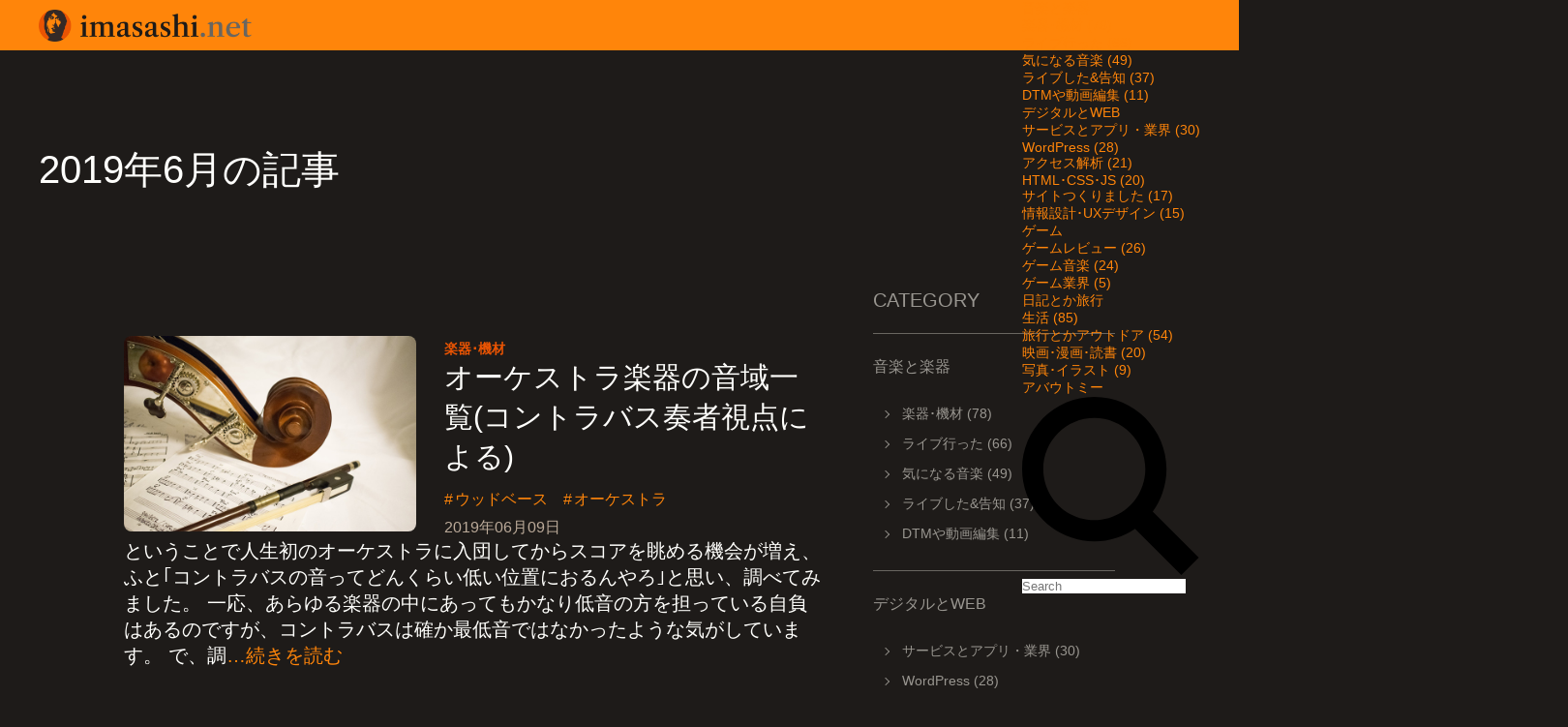

--- FILE ---
content_type: text/html; charset=UTF-8
request_url: https://imasashi.net/2019/06
body_size: 8988
content:
<!DOCTYPE html> 
<html xmlns="http://www.w3.org/1999/xhtml" dir="ltr" lang="ja" prefix="og: https://ogp.me/ns#">
<head>
<meta http-equiv="Content-Type" content="text/html; charset=UTF-8" />
<meta name="viewport" content="width=device-width,initial-scale=1.0,minimum-scale=1.0">

<!-- title, description -->

<meta name="description" content="2019年6月に投稿された記事一覧です。" />
<link rel="alternate" type="application/rss+xml" title="imasashi.net RSS Feed" href="https://imasashi.net/feed" />
<link rel="pingback" href="https://imasashi.net/blog/xmlrpc.php" />
<link rel="apple-touch-icon" href="https://imasashi.net/assets/img/icon-sp.png">
<meta name="theme-color" content="#FF850A">
	
<!-- wp_head -->
	<style>img:is([sizes="auto" i], [sizes^="auto," i]) { contain-intrinsic-size: 3000px 1500px }</style>
	
		<!-- All in One SEO 4.8.5 - aioseo.com -->
		<title>6月, 2019 | imasashi.net</title>
	<meta name="robots" content="noindex, max-image-preview:large" />
	<link rel="canonical" href="https://imasashi.net/2019/06" />
	<meta name="generator" content="All in One SEO (AIOSEO) 4.8.5" />
		<script type="application/ld+json" class="aioseo-schema">
			{"@context":"https:\/\/schema.org","@graph":[{"@type":"BreadcrumbList","@id":"https:\/\/imasashi.net\/2019\/06#breadcrumblist","itemListElement":[{"@type":"ListItem","@id":"https:\/\/imasashi.net#listItem","position":1,"name":"\u5bb6","item":"https:\/\/imasashi.net","nextItem":{"@type":"ListItem","@id":"https:\/\/imasashi.net\/2019#listItem","name":2019}},{"@type":"ListItem","@id":"https:\/\/imasashi.net\/2019#listItem","position":2,"name":2019,"item":"https:\/\/imasashi.net\/2019","nextItem":{"@type":"ListItem","@id":"https:\/\/imasashi.net\/2019\/06#listItem","name":"06"},"previousItem":{"@type":"ListItem","@id":"https:\/\/imasashi.net#listItem","name":"\u5bb6"}},{"@type":"ListItem","@id":"https:\/\/imasashi.net\/2019\/06#listItem","position":3,"name":"06","previousItem":{"@type":"ListItem","@id":"https:\/\/imasashi.net\/2019#listItem","name":2019}}]},{"@type":"CollectionPage","@id":"https:\/\/imasashi.net\/2019\/06#collectionpage","url":"https:\/\/imasashi.net\/2019\/06","name":"6\u6708, 2019 | imasashi.net","inLanguage":"ja","isPartOf":{"@id":"https:\/\/imasashi.net\/#website"},"breadcrumb":{"@id":"https:\/\/imasashi.net\/2019\/06#breadcrumblist"}},{"@type":"Person","@id":"https:\/\/imasashi.net\/#person","name":"imasashi"},{"@type":"WebSite","@id":"https:\/\/imasashi.net\/#website","url":"https:\/\/imasashi.net\/","name":"imasashi.net","description":"\u30b3\u30f3\u30c8\u30e9\u30d0\u30b9\u306b\u4ed8\u5c5e\u3059\u308b\u30b5\u30fc\u30d3\u30b9\u30c7\u30b6\u30a4\u30ca\u30fc\u3044\u307e\u3055\u3057\u306e\u30e9\u30a4\u30d5\u30ed\u30b0","inLanguage":"ja","publisher":{"@id":"https:\/\/imasashi.net\/#person"}}]}
		</script>
		<!-- All in One SEO -->

<script type="text/javascript">
/* <![CDATA[ */
window._wpemojiSettings = {"baseUrl":"https:\/\/s.w.org\/images\/core\/emoji\/16.0.1\/72x72\/","ext":".png","svgUrl":"https:\/\/s.w.org\/images\/core\/emoji\/16.0.1\/svg\/","svgExt":".svg","source":{"concatemoji":"https:\/\/imasashi.net\/blog\/wp-includes\/js\/wp-emoji-release.min.js?ver=6.8.3"}};
/*! This file is auto-generated */
!function(s,n){var o,i,e;function c(e){try{var t={supportTests:e,timestamp:(new Date).valueOf()};sessionStorage.setItem(o,JSON.stringify(t))}catch(e){}}function p(e,t,n){e.clearRect(0,0,e.canvas.width,e.canvas.height),e.fillText(t,0,0);var t=new Uint32Array(e.getImageData(0,0,e.canvas.width,e.canvas.height).data),a=(e.clearRect(0,0,e.canvas.width,e.canvas.height),e.fillText(n,0,0),new Uint32Array(e.getImageData(0,0,e.canvas.width,e.canvas.height).data));return t.every(function(e,t){return e===a[t]})}function u(e,t){e.clearRect(0,0,e.canvas.width,e.canvas.height),e.fillText(t,0,0);for(var n=e.getImageData(16,16,1,1),a=0;a<n.data.length;a++)if(0!==n.data[a])return!1;return!0}function f(e,t,n,a){switch(t){case"flag":return n(e,"\ud83c\udff3\ufe0f\u200d\u26a7\ufe0f","\ud83c\udff3\ufe0f\u200b\u26a7\ufe0f")?!1:!n(e,"\ud83c\udde8\ud83c\uddf6","\ud83c\udde8\u200b\ud83c\uddf6")&&!n(e,"\ud83c\udff4\udb40\udc67\udb40\udc62\udb40\udc65\udb40\udc6e\udb40\udc67\udb40\udc7f","\ud83c\udff4\u200b\udb40\udc67\u200b\udb40\udc62\u200b\udb40\udc65\u200b\udb40\udc6e\u200b\udb40\udc67\u200b\udb40\udc7f");case"emoji":return!a(e,"\ud83e\udedf")}return!1}function g(e,t,n,a){var r="undefined"!=typeof WorkerGlobalScope&&self instanceof WorkerGlobalScope?new OffscreenCanvas(300,150):s.createElement("canvas"),o=r.getContext("2d",{willReadFrequently:!0}),i=(o.textBaseline="top",o.font="600 32px Arial",{});return e.forEach(function(e){i[e]=t(o,e,n,a)}),i}function t(e){var t=s.createElement("script");t.src=e,t.defer=!0,s.head.appendChild(t)}"undefined"!=typeof Promise&&(o="wpEmojiSettingsSupports",i=["flag","emoji"],n.supports={everything:!0,everythingExceptFlag:!0},e=new Promise(function(e){s.addEventListener("DOMContentLoaded",e,{once:!0})}),new Promise(function(t){var n=function(){try{var e=JSON.parse(sessionStorage.getItem(o));if("object"==typeof e&&"number"==typeof e.timestamp&&(new Date).valueOf()<e.timestamp+604800&&"object"==typeof e.supportTests)return e.supportTests}catch(e){}return null}();if(!n){if("undefined"!=typeof Worker&&"undefined"!=typeof OffscreenCanvas&&"undefined"!=typeof URL&&URL.createObjectURL&&"undefined"!=typeof Blob)try{var e="postMessage("+g.toString()+"("+[JSON.stringify(i),f.toString(),p.toString(),u.toString()].join(",")+"));",a=new Blob([e],{type:"text/javascript"}),r=new Worker(URL.createObjectURL(a),{name:"wpTestEmojiSupports"});return void(r.onmessage=function(e){c(n=e.data),r.terminate(),t(n)})}catch(e){}c(n=g(i,f,p,u))}t(n)}).then(function(e){for(var t in e)n.supports[t]=e[t],n.supports.everything=n.supports.everything&&n.supports[t],"flag"!==t&&(n.supports.everythingExceptFlag=n.supports.everythingExceptFlag&&n.supports[t]);n.supports.everythingExceptFlag=n.supports.everythingExceptFlag&&!n.supports.flag,n.DOMReady=!1,n.readyCallback=function(){n.DOMReady=!0}}).then(function(){return e}).then(function(){var e;n.supports.everything||(n.readyCallback(),(e=n.source||{}).concatemoji?t(e.concatemoji):e.wpemoji&&e.twemoji&&(t(e.twemoji),t(e.wpemoji)))}))}((window,document),window._wpemojiSettings);
/* ]]> */
</script>
<style id='wp-emoji-styles-inline-css' type='text/css'>

	img.wp-smiley, img.emoji {
		display: inline !important;
		border: none !important;
		box-shadow: none !important;
		height: 1em !important;
		width: 1em !important;
		margin: 0 0.07em !important;
		vertical-align: -0.1em !important;
		background: none !important;
		padding: 0 !important;
	}
</style>
<link rel='stylesheet' id='wp-block-library-css' href='https://imasashi.net/blog/wp-includes/css/dist/block-library/style.min.css?ver=6.8.3' type='text/css' media='all' />
<style id='classic-theme-styles-inline-css' type='text/css'>
/*! This file is auto-generated */
.wp-block-button__link{color:#fff;background-color:#32373c;border-radius:9999px;box-shadow:none;text-decoration:none;padding:calc(.667em + 2px) calc(1.333em + 2px);font-size:1.125em}.wp-block-file__button{background:#32373c;color:#fff;text-decoration:none}
</style>
<style id='global-styles-inline-css' type='text/css'>
:root{--wp--preset--aspect-ratio--square: 1;--wp--preset--aspect-ratio--4-3: 4/3;--wp--preset--aspect-ratio--3-4: 3/4;--wp--preset--aspect-ratio--3-2: 3/2;--wp--preset--aspect-ratio--2-3: 2/3;--wp--preset--aspect-ratio--16-9: 16/9;--wp--preset--aspect-ratio--9-16: 9/16;--wp--preset--color--black: #000000;--wp--preset--color--cyan-bluish-gray: #abb8c3;--wp--preset--color--white: #ffffff;--wp--preset--color--pale-pink: #f78da7;--wp--preset--color--vivid-red: #cf2e2e;--wp--preset--color--luminous-vivid-orange: #ff6900;--wp--preset--color--luminous-vivid-amber: #fcb900;--wp--preset--color--light-green-cyan: #7bdcb5;--wp--preset--color--vivid-green-cyan: #00d084;--wp--preset--color--pale-cyan-blue: #8ed1fc;--wp--preset--color--vivid-cyan-blue: #0693e3;--wp--preset--color--vivid-purple: #9b51e0;--wp--preset--gradient--vivid-cyan-blue-to-vivid-purple: linear-gradient(135deg,rgba(6,147,227,1) 0%,rgb(155,81,224) 100%);--wp--preset--gradient--light-green-cyan-to-vivid-green-cyan: linear-gradient(135deg,rgb(122,220,180) 0%,rgb(0,208,130) 100%);--wp--preset--gradient--luminous-vivid-amber-to-luminous-vivid-orange: linear-gradient(135deg,rgba(252,185,0,1) 0%,rgba(255,105,0,1) 100%);--wp--preset--gradient--luminous-vivid-orange-to-vivid-red: linear-gradient(135deg,rgba(255,105,0,1) 0%,rgb(207,46,46) 100%);--wp--preset--gradient--very-light-gray-to-cyan-bluish-gray: linear-gradient(135deg,rgb(238,238,238) 0%,rgb(169,184,195) 100%);--wp--preset--gradient--cool-to-warm-spectrum: linear-gradient(135deg,rgb(74,234,220) 0%,rgb(151,120,209) 20%,rgb(207,42,186) 40%,rgb(238,44,130) 60%,rgb(251,105,98) 80%,rgb(254,248,76) 100%);--wp--preset--gradient--blush-light-purple: linear-gradient(135deg,rgb(255,206,236) 0%,rgb(152,150,240) 100%);--wp--preset--gradient--blush-bordeaux: linear-gradient(135deg,rgb(254,205,165) 0%,rgb(254,45,45) 50%,rgb(107,0,62) 100%);--wp--preset--gradient--luminous-dusk: linear-gradient(135deg,rgb(255,203,112) 0%,rgb(199,81,192) 50%,rgb(65,88,208) 100%);--wp--preset--gradient--pale-ocean: linear-gradient(135deg,rgb(255,245,203) 0%,rgb(182,227,212) 50%,rgb(51,167,181) 100%);--wp--preset--gradient--electric-grass: linear-gradient(135deg,rgb(202,248,128) 0%,rgb(113,206,126) 100%);--wp--preset--gradient--midnight: linear-gradient(135deg,rgb(2,3,129) 0%,rgb(40,116,252) 100%);--wp--preset--font-size--small: 13px;--wp--preset--font-size--medium: 20px;--wp--preset--font-size--large: 36px;--wp--preset--font-size--x-large: 42px;--wp--preset--spacing--20: 0.44rem;--wp--preset--spacing--30: 0.67rem;--wp--preset--spacing--40: 1rem;--wp--preset--spacing--50: 1.5rem;--wp--preset--spacing--60: 2.25rem;--wp--preset--spacing--70: 3.38rem;--wp--preset--spacing--80: 5.06rem;--wp--preset--shadow--natural: 6px 6px 9px rgba(0, 0, 0, 0.2);--wp--preset--shadow--deep: 12px 12px 50px rgba(0, 0, 0, 0.4);--wp--preset--shadow--sharp: 6px 6px 0px rgba(0, 0, 0, 0.2);--wp--preset--shadow--outlined: 6px 6px 0px -3px rgba(255, 255, 255, 1), 6px 6px rgba(0, 0, 0, 1);--wp--preset--shadow--crisp: 6px 6px 0px rgba(0, 0, 0, 1);}:where(.is-layout-flex){gap: 0.5em;}:where(.is-layout-grid){gap: 0.5em;}body .is-layout-flex{display: flex;}.is-layout-flex{flex-wrap: wrap;align-items: center;}.is-layout-flex > :is(*, div){margin: 0;}body .is-layout-grid{display: grid;}.is-layout-grid > :is(*, div){margin: 0;}:where(.wp-block-columns.is-layout-flex){gap: 2em;}:where(.wp-block-columns.is-layout-grid){gap: 2em;}:where(.wp-block-post-template.is-layout-flex){gap: 1.25em;}:where(.wp-block-post-template.is-layout-grid){gap: 1.25em;}.has-black-color{color: var(--wp--preset--color--black) !important;}.has-cyan-bluish-gray-color{color: var(--wp--preset--color--cyan-bluish-gray) !important;}.has-white-color{color: var(--wp--preset--color--white) !important;}.has-pale-pink-color{color: var(--wp--preset--color--pale-pink) !important;}.has-vivid-red-color{color: var(--wp--preset--color--vivid-red) !important;}.has-luminous-vivid-orange-color{color: var(--wp--preset--color--luminous-vivid-orange) !important;}.has-luminous-vivid-amber-color{color: var(--wp--preset--color--luminous-vivid-amber) !important;}.has-light-green-cyan-color{color: var(--wp--preset--color--light-green-cyan) !important;}.has-vivid-green-cyan-color{color: var(--wp--preset--color--vivid-green-cyan) !important;}.has-pale-cyan-blue-color{color: var(--wp--preset--color--pale-cyan-blue) !important;}.has-vivid-cyan-blue-color{color: var(--wp--preset--color--vivid-cyan-blue) !important;}.has-vivid-purple-color{color: var(--wp--preset--color--vivid-purple) !important;}.has-black-background-color{background-color: var(--wp--preset--color--black) !important;}.has-cyan-bluish-gray-background-color{background-color: var(--wp--preset--color--cyan-bluish-gray) !important;}.has-white-background-color{background-color: var(--wp--preset--color--white) !important;}.has-pale-pink-background-color{background-color: var(--wp--preset--color--pale-pink) !important;}.has-vivid-red-background-color{background-color: var(--wp--preset--color--vivid-red) !important;}.has-luminous-vivid-orange-background-color{background-color: var(--wp--preset--color--luminous-vivid-orange) !important;}.has-luminous-vivid-amber-background-color{background-color: var(--wp--preset--color--luminous-vivid-amber) !important;}.has-light-green-cyan-background-color{background-color: var(--wp--preset--color--light-green-cyan) !important;}.has-vivid-green-cyan-background-color{background-color: var(--wp--preset--color--vivid-green-cyan) !important;}.has-pale-cyan-blue-background-color{background-color: var(--wp--preset--color--pale-cyan-blue) !important;}.has-vivid-cyan-blue-background-color{background-color: var(--wp--preset--color--vivid-cyan-blue) !important;}.has-vivid-purple-background-color{background-color: var(--wp--preset--color--vivid-purple) !important;}.has-black-border-color{border-color: var(--wp--preset--color--black) !important;}.has-cyan-bluish-gray-border-color{border-color: var(--wp--preset--color--cyan-bluish-gray) !important;}.has-white-border-color{border-color: var(--wp--preset--color--white) !important;}.has-pale-pink-border-color{border-color: var(--wp--preset--color--pale-pink) !important;}.has-vivid-red-border-color{border-color: var(--wp--preset--color--vivid-red) !important;}.has-luminous-vivid-orange-border-color{border-color: var(--wp--preset--color--luminous-vivid-orange) !important;}.has-luminous-vivid-amber-border-color{border-color: var(--wp--preset--color--luminous-vivid-amber) !important;}.has-light-green-cyan-border-color{border-color: var(--wp--preset--color--light-green-cyan) !important;}.has-vivid-green-cyan-border-color{border-color: var(--wp--preset--color--vivid-green-cyan) !important;}.has-pale-cyan-blue-border-color{border-color: var(--wp--preset--color--pale-cyan-blue) !important;}.has-vivid-cyan-blue-border-color{border-color: var(--wp--preset--color--vivid-cyan-blue) !important;}.has-vivid-purple-border-color{border-color: var(--wp--preset--color--vivid-purple) !important;}.has-vivid-cyan-blue-to-vivid-purple-gradient-background{background: var(--wp--preset--gradient--vivid-cyan-blue-to-vivid-purple) !important;}.has-light-green-cyan-to-vivid-green-cyan-gradient-background{background: var(--wp--preset--gradient--light-green-cyan-to-vivid-green-cyan) !important;}.has-luminous-vivid-amber-to-luminous-vivid-orange-gradient-background{background: var(--wp--preset--gradient--luminous-vivid-amber-to-luminous-vivid-orange) !important;}.has-luminous-vivid-orange-to-vivid-red-gradient-background{background: var(--wp--preset--gradient--luminous-vivid-orange-to-vivid-red) !important;}.has-very-light-gray-to-cyan-bluish-gray-gradient-background{background: var(--wp--preset--gradient--very-light-gray-to-cyan-bluish-gray) !important;}.has-cool-to-warm-spectrum-gradient-background{background: var(--wp--preset--gradient--cool-to-warm-spectrum) !important;}.has-blush-light-purple-gradient-background{background: var(--wp--preset--gradient--blush-light-purple) !important;}.has-blush-bordeaux-gradient-background{background: var(--wp--preset--gradient--blush-bordeaux) !important;}.has-luminous-dusk-gradient-background{background: var(--wp--preset--gradient--luminous-dusk) !important;}.has-pale-ocean-gradient-background{background: var(--wp--preset--gradient--pale-ocean) !important;}.has-electric-grass-gradient-background{background: var(--wp--preset--gradient--electric-grass) !important;}.has-midnight-gradient-background{background: var(--wp--preset--gradient--midnight) !important;}.has-small-font-size{font-size: var(--wp--preset--font-size--small) !important;}.has-medium-font-size{font-size: var(--wp--preset--font-size--medium) !important;}.has-large-font-size{font-size: var(--wp--preset--font-size--large) !important;}.has-x-large-font-size{font-size: var(--wp--preset--font-size--x-large) !important;}
:where(.wp-block-post-template.is-layout-flex){gap: 1.25em;}:where(.wp-block-post-template.is-layout-grid){gap: 1.25em;}
:where(.wp-block-columns.is-layout-flex){gap: 2em;}:where(.wp-block-columns.is-layout-grid){gap: 2em;}
:root :where(.wp-block-pullquote){font-size: 1.5em;line-height: 1.6;}
</style>
<link rel="https://api.w.org/" href="https://imasashi.net/wp-json/" /><link rel="EditURI" type="application/rsd+xml" title="RSD" href="https://imasashi.net/blog/xmlrpc.php?rsd" />
<meta name="generator" content="WordPress 6.8.3" />

<!-- css, javascript -->
<link rel="stylesheet" href="https://imasashi.net/blog/wp-content/themes/imasashi/imasashi/style.css">
<script src="https://ajax.googleapis.com/ajax/libs/jquery/3.4.1/jquery.min.js"></script>
<script src="/assets/js/slidefix.js"></script>
	
<!-- GA4 (gtag.js) - 20220731 -->
<script async src="https://www.googletagmanager.com/gtag/js?id=G-VQEB5GFFFV"></script>
<script>
  window.dataLayer = window.dataLayer || [];
  function gtag(){dataLayer.push(arguments);}
  gtag('js', new Date());

  gtag('config', 'G-VQEB5GFFFV');
</script>	
	
</head>

<body id="archive">
	

<input type="checkbox" id="menu-toggle" style="display:none;">

<header id="global-header">
<h1><a class="blogtitle" href="https://imasashi.net/">imasashi.net | コントラバスに付属するサービスデザイナーいまさしのライフログ</a></h1>
<div id="menu-button"><label for="menu-toggle"><svg xmlns="http://www.w3.org/2000/svg" viewBox="0 0 24 24"><path d="M23.809 21.646l-6.205-6.205c1.167-1.605 1.857-3.579 1.857-5.711 0-5.365-4.365-9.73-9.731-9.73-5.365 0-9.73 4.365-9.73 9.73 0 5.366 4.365 9.73 9.73 9.73 2.034 0 3.923-.627 5.487-1.698l6.238 6.238 2.354-2.354zm-20.955-11.916c0-3.792 3.085-6.877 6.877-6.877s6.877 3.085 6.877 6.877-3.085 6.877-6.877 6.877c-3.793 0-6.877-3.085-6.877-6.877z"/></svg></label></div>
<nav id="gnavi">
<ul>
<li class="current"><a href="/category/ongaku" title="blog一覧"><span>音楽と楽器</span></a>
<ul>
	<li class="cat-item cat-item-7"><a href="https://imasashi.net/category/ongaku/gears">楽器･機材 (78)</a></li>
	<li class="cat-item cat-item-278"><a href="https://imasashi.net/category/ongaku/golive">ライブ行った (66)</a></li>
	<li class="cat-item cat-item-5"><a href="https://imasashi.net/category/ongaku/favorite">気になる音楽 (49)</a></li>
	<li class="cat-item cat-item-279"><a href="https://imasashi.net/category/ongaku/mylive">ライブした&amp;告知 (37)</a></li>
	<li class="cat-item cat-item-280"><a href="https://imasashi.net/category/ongaku/dtm-ongaku">DTMや動画編集 (11)</a></li>
</ul>
</li>
<li><a href="/category/web" title="webとかデジタル"><span>デジタルとWEB</span></a>
<ul>
	<li class="cat-item cat-item-276"><a href="https://imasashi.net/category/web/service">サービスとアプリ・業界 (30)</a></li>
	<li class="cat-item cat-item-94"><a href="https://imasashi.net/category/web/wordpress">WordPress (28)</a></li>
	<li class="cat-item cat-item-130"><a href="https://imasashi.net/category/web/analysis">アクセス解析 (21)</a></li>
	<li class="cat-item cat-item-259"><a href="https://imasashi.net/category/web/coding">HTML･CSS･JS (20)</a></li>
	<li class="cat-item cat-item-79"><a href="https://imasashi.net/category/web/website">サイトつくりました (17)</a></li>
	<li class="cat-item cat-item-275"><a href="https://imasashi.net/category/web/ia-web">情報設計･UXデザイン (15)</a></li>
</ul>
</li>
<li><a href="/category/game" title="ゲーム"><span>ゲーム</span></a>
<ul>
	<li class="cat-item cat-item-97"><a href="https://imasashi.net/category/game/reviews">ゲームレビュー (26)</a></li>
	<li class="cat-item cat-item-273"><a href="https://imasashi.net/category/game/vgm">ゲーム音楽 (24)</a></li>
	<li class="cat-item cat-item-274"><a href="https://imasashi.net/category/game/game-market">ゲーム業界 (5)</a></li>
</ul>
</li>
<li><a href="/category/life" title="日記とか旅行"><span>日記とか旅行</span></a>
<ul>
	<li class="cat-item cat-item-11"><a href="https://imasashi.net/category/life/diary">生活 (85)</a></li>
	<li class="cat-item cat-item-271"><a href="https://imasashi.net/category/life/travel">旅行とかアウトドア (54)</a></li>
	<li class="cat-item cat-item-148"><a href="https://imasashi.net/category/life/movie-books">映画･漫画･読書 (20)</a></li>
	<li class="cat-item cat-item-78"><a href="https://imasashi.net/category/life/photo-rakugaki">写真･イラスト (9)</a></li>
</ul>
</li>
<li><a href="/about" title="about"><span>アバウトミー</span></a>
</li>
<li class="search"><span><svg xmlns="http://www.w3.org/2000/svg" viewBox="0 0 24 24"><path d="M23.809 21.646l-6.205-6.205c1.167-1.605 1.857-3.579 1.857-5.711 0-5.365-4.365-9.73-9.731-9.73-5.365 0-9.73 4.365-9.73 9.73 0 5.366 4.365 9.73 9.73 9.73 2.034 0 3.923-.627 5.487-1.698l6.238 6.238 2.354-2.354zm-20.955-11.916c0-3.792 3.085-6.877 6.877-6.877s6.877 3.085 6.877 6.877-3.085 6.877-6.877 6.877c-3.793 0-6.877-3.085-6.877-6.877z"/></svg></span>
			<form method="get" id="searchform" action="https://imasashi.net/">
				<input type="search" value="" name="s" id="s" placeholder="Search" />
			</form>		
</li>
</ul>
</nav>
</header>
<header id="local-header">
			<h1>2019年6月の記事</h1>
	</header>

<div id="contents">
	<div id="main-col" class="article-list narrow">

			<article class="post-9830 post type-post status-publish format-standard has-post-thumbnail hentry category-gears tag-64 tag-209" id="post-9830" >
			<section class="text">
		<div class="category-link"><a href="https://imasashi.net/category/ongaku/gears" rel="category tag">楽器･機材</a></div>
	<h2 class="article-title"><a href="https://imasashi.net/ranges-of-orchestral-instruments.html" title="オーケストラ楽器の音域一覧(コントラバス奏者視点による)">オーケストラ楽器の音域一覧(コントラバス奏者視点による)</a></h2>
	<div class="tags"><a href="https://imasashi.net/tag/%e3%82%a6%e3%83%83%e3%83%89%e3%83%99%e3%83%bc%e3%82%b9" rel="tag">ウッドベース</a><a href="https://imasashi.net/tag/%e3%82%aa%e3%83%bc%e3%82%b1%e3%82%b9%e3%83%88%e3%83%a9" rel="tag">オーケストラ</a></div>	<date datetime="Y-m-d" class="post-date">2019年06月09日</date>
</section>
<figure>
	<a href="https://imasashi.net/ranges-of-orchestral-instruments.html" title="オーケストラ楽器の音域一覧(コントラバス奏者視点による)">
	<img src="https://imasashi.net/blog/wp-content/uploads/2019/06/instruments_000.jpg" alt="オーケストラ楽器の音域一覧(コントラバス奏者視点による)" loading="lazy" />
		</a>
</figure>
			<div class="summary"><p>ということで人生初のオーケストラに入団してからスコアを眺める機会が増え、ふと｢コントラバスの音ってどんくらい低い位置におるんやろ｣と思い、調べてみました。 一応、あらゆる楽器の中にあってもかなり低音の方を担っている自負はあるのですが、コントラバスは確か最低音ではなかったような気がしています。 で、調<a href="https://imasashi.net/ranges-of-orchestral-instruments.html">…続きを読む</a></p>
</div>
		</article>
		
		
	</div>


<aside id="sub-column">
<div class="fixed-items">
<nav id="side-navi">
<h1>CATEGORY</h1>
<section>
	<h2><span>音楽と楽器</span></h2>
	<ul>
	<li class="cat-item cat-item-7"><a href="https://imasashi.net/category/ongaku/gears">楽器･機材 (78)</a></li>
	<li class="cat-item cat-item-278"><a href="https://imasashi.net/category/ongaku/golive">ライブ行った (66)</a></li>
	<li class="cat-item cat-item-5"><a href="https://imasashi.net/category/ongaku/favorite">気になる音楽 (49)</a></li>
	<li class="cat-item cat-item-279"><a href="https://imasashi.net/category/ongaku/mylive">ライブした&amp;告知 (37)</a></li>
	<li class="cat-item cat-item-280"><a href="https://imasashi.net/category/ongaku/dtm-ongaku">DTMや動画編集 (11)</a></li>
	</ul>
</section>
<section>
	<h2><span>デジタルとWEB</span></h2>
	<ul>	<li class="cat-item cat-item-276"><a href="https://imasashi.net/category/web/service">サービスとアプリ・業界 (30)</a>
</li>
	<li class="cat-item cat-item-94"><a href="https://imasashi.net/category/web/wordpress">WordPress (28)</a>
</li>
	<li class="cat-item cat-item-130"><a href="https://imasashi.net/category/web/analysis">アクセス解析 (21)</a>
</li>
	<li class="cat-item cat-item-259"><a href="https://imasashi.net/category/web/coding">HTML･CSS･JS (20)</a>
</li>
	<li class="cat-item cat-item-79"><a href="https://imasashi.net/category/web/website">サイトつくりました (17)</a>
</li>
	<li class="cat-item cat-item-275"><a href="https://imasashi.net/category/web/ia-web">情報設計･UXデザイン (15)</a>
</li>
</ul>
	</section>
	<section>
	<h2><span>ゲーム</span></h2>
	<ul>	<li class="cat-item cat-item-97"><a href="https://imasashi.net/category/game/reviews">ゲームレビュー (26)</a>
</li>
	<li class="cat-item cat-item-273"><a href="https://imasashi.net/category/game/vgm">ゲーム音楽 (24)</a>
</li>
	<li class="cat-item cat-item-274"><a href="https://imasashi.net/category/game/game-market">ゲーム業界 (5)</a>
</li>
</ul>
</section>
<section>
	<h2><span>日記とか旅行</span></h2>
	<ul>	<li class="cat-item cat-item-11"><a href="https://imasashi.net/category/life/diary">生活 (85)</a>
</li>
	<li class="cat-item cat-item-271"><a href="https://imasashi.net/category/life/travel">旅行とかアウトドア (54)</a>
</li>
	<li class="cat-item cat-item-148"><a href="https://imasashi.net/category/life/movie-books">映画･漫画･読書 (20)</a>
</li>
	<li class="cat-item cat-item-78"><a href="https://imasashi.net/category/life/photo-rakugaki">写真･イラスト (9)</a>
</li>
</ul>
</section>
<section>
	<h2><span>アバウトミー</span></h2>
	<ul><li class="page_item page-item-3794 page_item_has_children"><a href="https://imasashi.net/about/me">わたしについて</a></li>
<li class="page_item page-item-698"><a href="https://imasashi.net/about/gears">楽器と機材を紹介する</a></li>
<li class="page_item page-item-704"><a href="https://imasashi.net/about/live_info">ライブ情報</a></li>
<li class="page_item page-item-751"><a href="https://imasashi.net/about/this_site">当サイトについて</a></li>
</ul>
</section>
</nav>
<aside class="adsense">
	<script async src="https://pagead2.googlesyndication.com/pagead/js/adsbygoogle.js"></script>
	<!-- 02 PC_右カラム下 -->
	<ins class="adsbygoogle"
		style="display:inline-block;width:250px;height:500px"
		data-ad-client="ca-pub-4660752663248012"
		data-ad-slot="7659967515"></ins>
	<script>
			(adsbygoogle = window.adsbygoogle || []).push({});
	</script>
</aside>
</div>
</aside>
</div>
<footer id="global-footer">
<div class="author-info">
	<img src="/common/img/imasashi_mod3.jpg" alt="いまさし" width="150" height="150" loading="lazy" />
	<div class="text">
		<p class="lead">著者：いまさし</p>
		<p>都内のコンサルで働く意識低い系サービスデザイナー。しかし趣味はコーディング。休日はコントラバスとリコーダーを嗜む。</p>
		<p><a href="/about/me">もう少し詳しく</a></p>
	</div>
	<ul class="social-accounts">
		<li><a href="https://www.facebook.com/imasashi" target="_blank" rel=”noopener”><svg xmlns="http://www.w3.org/2000/svg" viewBox="0 0 24 24"><path d="M12 2c5.514 0 10 4.486 10 10s-4.486 10-10 10-10-4.486-10-10 4.486-10 10-10zm0-2c-6.627 0-12 5.373-12 12s5.373 12 12 12 12-5.373 12-12-5.373-12-12-12zm-2 10h-2v2h2v6h3v-6h1.82l.18-2h-2v-.833c0-.478.096-.667.558-.667h1.442v-2.5h-2.404c-1.798 0-2.596.792-2.596 2.308v1.692z"/></svg></a></li>
		<li><a href="https://twitter.com/imasashi" target="_blank" rel=”noopener”><svg xmlns="http://www.w3.org/2000/svg" viewBox="0 0 24 24"><path d="M12 2c5.514 0 10 4.486 10 10s-4.486 10-10 10-10-4.486-10-10 4.486-10 10-10zm0-2c-6.627 0-12 5.373-12 12s5.373 12 12 12 12-5.373 12-12-5.373-12-12-12zm6.5 8.778c-.441.196-.916.328-1.414.388.509-.305.898-.787 1.083-1.362-.476.282-1.003.487-1.564.597-.448-.479-1.089-.778-1.796-.778-1.59 0-2.758 1.483-2.399 3.023-2.045-.103-3.86-1.083-5.074-2.572-.645 1.106-.334 2.554.762 3.287-.403-.013-.782-.124-1.114-.308-.027 1.14.791 2.207 1.975 2.445-.346.094-.726.116-1.112.042.313.978 1.224 1.689 2.3 1.709-1.037.812-2.34 1.175-3.647 1.021 1.09.699 2.383 1.106 3.773 1.106 4.572 0 7.154-3.861 6.998-7.324.482-.346.899-.78 1.229-1.274z"/></svg></a></li>
		<li><a href="https://www.instagram.com/imasashi/" target="_blank" rel=”noopener”><svg xmlns="http://www.w3.org/2000/svg" viewBox="0 0 24 24"><path d="M12 2c5.514 0 10 4.486 10 10s-4.486 10-10 10-10-4.486-10-10 4.486-10 10-10zm0-2c-6.627 0-12 5.373-12 12s5.373 12 12 12 12-5.373 12-12-5.373-12-12-12zm0 7.082c1.602 0 1.792.006 2.425.035 1.627.074 2.385.845 2.46 2.459.028.633.034.822.034 2.424s-.006 1.792-.034 2.424c-.075 1.613-.832 2.386-2.46 2.46-.633.028-.822.035-2.425.035-1.602 0-1.792-.006-2.424-.035-1.63-.075-2.385-.849-2.46-2.46-.028-.632-.035-.822-.035-2.424s.007-1.792.035-2.424c.074-1.615.832-2.386 2.46-2.46.632-.029.822-.034 2.424-.034zm0-1.082c-1.63 0-1.833.007-2.474.037-2.18.1-3.39 1.309-3.49 3.489-.029.641-.036.845-.036 2.474 0 1.63.007 1.834.036 2.474.1 2.179 1.31 3.39 3.49 3.49.641.029.844.036 2.474.036 1.63 0 1.834-.007 2.475-.036 2.176-.1 3.391-1.309 3.489-3.49.029-.64.036-.844.036-2.474 0-1.629-.007-1.833-.036-2.474-.098-2.177-1.309-3.39-3.489-3.489-.641-.03-.845-.037-2.475-.037zm0 2.919c-1.701 0-3.081 1.379-3.081 3.081s1.38 3.081 3.081 3.081 3.081-1.379 3.081-3.081c0-1.701-1.38-3.081-3.081-3.081zm0 5.081c-1.105 0-2-.895-2-2 0-1.104.895-2 2-2 1.104 0 2.001.895 2.001 2s-.897 2-2.001 2zm3.202-5.922c-.397 0-.72.322-.72.72 0 .397.322.72.72.72.398 0 .721-.322.721-.72 0-.398-.322-.72-.721-.72z"/></svg></a></li>
		<li><a href="https://www.youtube.com/channel/UC_P9gv409X2M-w-NeKy1qMQ" target="_blank" rel=”noopener”><svg xmlns="http://www.w3.org/2000/svg" viewBox="0 0 24 24"><path d="M16.23 7.102c-2.002-.136-6.462-.135-8.461 0-2.165.148-2.419 1.456-2.436 4.898.017 3.436.27 4.75 2.437 4.898 1.999.135 6.459.136 8.461 0 2.165-.148 2.42-1.457 2.437-4.898-.018-3.436-.271-4.75-2.438-4.898zm-6.23 7.12v-4.444l4.778 2.218-4.778 2.226zm2-12.222c5.514 0 10 4.486 10 10s-4.486 10-10 10-10-4.486-10-10 4.486-10 10-10zm0-2c-6.627 0-12 5.373-12 12s5.373 12 12 12 12-5.373 12-12-5.373-12-12-12z"/></svg></a></li>
	</ul>
</div>
<div class="site-info">
	<img src="/blog/wp-content/uploads/2025/02/asset-vercapriorange-imasashinet-logo.png" title="imasashi.net" alt="imasashi.net">
	<div class="text"><p class="lead">コントラバスに付属するサービスデザイナーいまさしのライフログ</p><p class="copyright">May 1st, 2010&nbsp;-&nbsp;2026. imasashi.net</p></div>
	<ul class="social-accounts">
		<li><a href="https://www.facebook.com/imasashinet" target="_blank" rel=”noopener”><svg xmlns="http://www.w3.org/2000/svg" viewBox="0 0 24 24"><path d="M12 2c5.514 0 10 4.486 10 10s-4.486 10-10 10-10-4.486-10-10 4.486-10 10-10zm0-2c-6.627 0-12 5.373-12 12s5.373 12 12 12 12-5.373 12-12-5.373-12-12-12zm-2 10h-2v2h2v6h3v-6h1.82l.18-2h-2v-.833c0-.478.096-.667.558-.667h1.442v-2.5h-2.404c-1.798 0-2.596.792-2.596 2.308v1.692z"/></svg></a></li>
		<li><a href="https://imasashi.net/feed" rel="alternate" type="application/rss+xml"><svg xmlns="http://www.w3.org/2000/svg" width="24" height="24" viewBox="0 0 24 24"><path d="M12 2c5.514 0 10 4.486 10 10s-4.486 10-10 10-10-4.486-10-10 4.486-10 10-10zm0-2c-6.627 0-12 5.373-12 12s5.373 12 12 12 12-5.373 12-12-5.373-12-12-12zm-1.29 14.646c0 .748-.607 1.354-1.354 1.354-.749 0-1.356-.606-1.356-1.354 0-.747.607-1.353 1.355-1.353.748.001 1.355.606 1.355 1.353zm-2.71-5.237v2.004c2.521.025 4.567 2.068 4.592 4.587h2.008c-.026-3.629-2.965-6.566-6.6-6.591zm0-1.404c4.407.02 7.98 3.581 7.993 7.995h2.007c-.012-5.513-4.48-9.981-10-10v2.005z"/></svg></a></li>
	</ul>
</div>
</footer>

<script type="speculationrules">
{"prefetch":[{"source":"document","where":{"and":[{"href_matches":"\/*"},{"not":{"href_matches":["\/blog\/wp-*.php","\/blog\/wp-admin\/*","\/blog\/wp-content\/uploads\/*","\/blog\/wp-content\/*","\/blog\/wp-content\/plugins\/*","\/blog\/wp-content\/themes\/imasashi\/imasashi\/*","\/*\\?(.+)"]}},{"not":{"selector_matches":"a[rel~=\"nofollow\"]"}},{"not":{"selector_matches":".no-prefetch, .no-prefetch a"}}]},"eagerness":"conservative"}]}
</script>

</body>
</html>

--- FILE ---
content_type: text/html; charset=utf-8
request_url: https://www.google.com/recaptcha/api2/aframe
body_size: 267
content:
<!DOCTYPE HTML><html><head><meta http-equiv="content-type" content="text/html; charset=UTF-8"></head><body><script nonce="QafSPcDAl6d_ZR5M5g9Nxg">/** Anti-fraud and anti-abuse applications only. See google.com/recaptcha */ try{var clients={'sodar':'https://pagead2.googlesyndication.com/pagead/sodar?'};window.addEventListener("message",function(a){try{if(a.source===window.parent){var b=JSON.parse(a.data);var c=clients[b['id']];if(c){var d=document.createElement('img');d.src=c+b['params']+'&rc='+(localStorage.getItem("rc::a")?sessionStorage.getItem("rc::b"):"");window.document.body.appendChild(d);sessionStorage.setItem("rc::e",parseInt(sessionStorage.getItem("rc::e")||0)+1);localStorage.setItem("rc::h",'1769089827796');}}}catch(b){}});window.parent.postMessage("_grecaptcha_ready", "*");}catch(b){}</script></body></html>

--- FILE ---
content_type: text/css
request_url: https://imasashi.net/blog/wp-content/themes/imasashi/imasashi/style.css
body_size: 10069
content:
/*-----------------------------------------------------------------------------------*/
/* _CUSTOM PROPERTIES
/*-----------------------------------------------------------------------------------*/
:root {
--ver-capriorange-color-text-lv1: #FFFFFC;
--ver-capriorange-color-text-lv2: #BBAA99;
--ver-capriorange-color-text-lv3: #999690;
--ver-capriorange-color-text-lv4: #696660;
--ver-capriorange-color-orange-lv1: #FF850A;
--ver-capriorange-color-orange-lv2: #E95403;
--ver-capriorange-color-background-lv1: #1E1B19;
--ver-capriorange-color-background-lv2: #342926;
--ver-capriorange-border-radius-lv1: 8px;
--ver-capriorange-border-radius-lv2: 4px;
}

/*-----------------------------------------------------------------------------------*/
/* _BASE
/*-----------------------------------------------------------------------------------*/
* { margin:0;padding:0;border:none;font-weight:normal;text-decoration:none;box-sizing:border-box; }
@media screen and (min-width: 641px) {
html { font-size:125%; }
}

@font-face {
  font-family: YuGothicM;
  src: local("Yu Gothic Medium");
}

body { color:var(--ver-capriorange-color-text-lv1);text-align:left;background-color:var(--ver-capriorange-color-background-lv1);font-size:1rem;font-family:-apple-system,BlinkMacSystemFont,"Helvetica Neue","游ゴシック Medium",YuGothic,YuGothicM,"Hiragino Kaku Gothic ProN",メイリオ,Meiryo,sans-serif; }

/*-----------------------------------------------------------------------------------*/
/* _LINK
/*-----------------------------------------------------------------------------------*/
a, a:visited { color:var(--ver-capriorange-color-orange-lv1);overflow:hidden;outline:none;transition:all 150ms cubic-bezier(0.000, 0.750, 0.250, 1.000); }
a * { transition:all 150ms cubic-bezier(0.000, 0.750, 0.250, 1.000); }
a.blank:after { content:url("data:image/svg+xml,%3Csvg width%3D%2216%22 height%3D%2216%22 viewBox%3D%220 0 16 16%22 fill%3D%22none%22 xmlns%3D%22http%3A%2F%2Fwww.w3.org%2F2000%2Fsvg%22%3E%3Cpath fill-rule%3D%22evenodd%22 clip-rule%3D%22evenodd%22 d%3D%22M3 13H13V8.66667H14V14H2V2H7.33333V3H3V13ZM9.33333 3V2H14V6.66667H13V3.73333L7 9.66667L6.33333 9L12.2667 3H9.33333Z%22 fill%3D%22%23FF850A%22%2F%3E%3C%2Fsvg%3E");margin-left:4px;margin-right:4px; }
a:hover { color:var(--ver-capriorange-color-text-lv1);background-color:var(--ver-capriorange-color-orange-lv1);  }
a.button { padding:0.7em;border:1px solid; }
a.blank.button { padding-right:1.2em; }
a:hover img { opacity:0.7; }

/*-----------------------------------------------------------------------------------*/
/* _HEADLINE
/*-----------------------------------------------------------------------------------*/
h2.pagetitle { margin-top:20px;text-align:center;font-size:130%; }
#subcat-title { font-size:300%;font-weight:bold; }
h3.post_title a { font-size: 100%; }
.entry h3 { font-size:1.4em;font-weight:bold;margin:4rem 0 0 0;line-height:1.4; }
.entry h2 + h3:before{ content:'';white-space:wrap; }

@media screen and (max-width: 640px) {
.entry h2 { font-size:1.8rem;letter-spacing:0; }
.entry h3 { font-size:1.4rem;line-height:1.6;letter-spacing:0; }
}

#lead { line-height:2; 	}

/*-----------------------------------------------------------------------------------*/
/* _STRUCTURE
/*-----------------------------------------------------------------------------------*/
header#global-header + * { margin-top:52px; }
#contents { width:1024px;margin:0 auto 2rem;display:flex;justify-content:space-between; }
#main-col,#contents main { width : 720px; }
#sub-column { color:var(--ver-capriorange-color-text-lv3);padding:0px;width:250px;position:relative; }
.entry { font-size:1rem;line-height:200%; 
	h2::selection, h3::selection, p::selection, em::selection, strong::selection, li::selection, img::selection, br::selection { background-color:var(--ver-capriorange-color-orange-lv1);color:(--ver-capriorange-color-text-lv1); }
}

@media screen and (min-width: 1540px) {
#contents { width:1264px;}
#main-col, #contents main {width:960px;}
.entry {font-size:1.3rem;}
}

@media screen and (max-width: 900px) {
#contents,#main-col,#contents main { width:100%; }
#sub-column { display:none; }
.entry { margin-left:5%;margin-right:5%; }
.entry img { max-width:100%;height:auto; }
}

@media screen and (max-width: 768px) {
.inner { width:100%; }
}

@media screen and (max-width: 640px) {
header#global-header + * { margin:50px 0 0 0;padding:0; }
#contents { width:100%;	margin-bottom:0;padding-top:0px; }
.entry { font-size:1.1rem;padding:24px 0 0;margin-left:0;margin-right:0;line-height:180%;}
	.entry h2, .entry h3, .entry p, .entry ul, .entry ol { margin-left:24px;margin-right:24px; }
	.entry table { padding-left:16px;padding-right:16px; }
}

/*-----------------------------------------------------------------------------------*/
/* _STRUCTURE / PAGE
/*-----------------------------------------------------------------------------------*/
#single main { max-width:1200px;margin-left:auto;margin-right:auto; }

/*-----------------------------------------------------------------------------------*/
/* _HEADER - GLOBAL
/*-----------------------------------------------------------------------------------*/
header#global-header { width:100%;height:52px;padding:0 calc(50% - 600px);z-index:1000;background-color:var(--ver-capriorange-color-orange-lv1);top:0;position:fixed;display:flex;justify-content:space-between; }
a.blogtitle { width:220px;height:52px;display:block;background:url(/blog/wp-content/uploads/2025/02/asset-vercapriorange-imasashinet-logo.png) no-repeat center;background-size:contain;text-indent:-9999px; }
a.blogtitle:hover { background-color:transparent;filter:alpha(opacity=50);opacity:0.5; }

@media screen and (max-width: 1248px) {
header#global-header { padding:0 24px; }
}

#gnavi ul li { list-style:none;
	a {display:block;}
	svg { width:20px;height:20px;margin:0 8px 0 0;vertical-align:middle; }
}

@media screen and (min-width: 920px) {
#menu-button { display:none; }
#gnavi { font-size:0.7rem;z-index:50;
	ul { display:flex;justify-content:space-between; }
	ul li a, ul li a:visited { padding:0 1em;height:52px;line-height:52px;color:var(--ver-capriorange-color-background-lv1); }
	ul li a:hover { background-color:var(--ver-capriorange-color-text-lv1); }
	ul li ul { display:none;width:300px;position:absolute;background-color:var(--ver-capriorange-color-text-lv1); }
	ul li:hover > ul, ul li:focus-within > ul { display: block; }
	ul li ul li a, li ul li a:visited {color:var(--ver-capriorange-color-background-lv1); }
	ul li ul li a:hover, li ul li a:visited:hover { color:var(--ver-capriorange-color-text-lv1);background-color:var(--ver-capriorange-color-background-lv1); }
	svg path { fill:var(--ver-capriorange-color-background-lv1); }
	a:hover svg path { fill:var(--ver-capriorange-color-background-lv1); }
	li.search span { display:block;width:52px;height:52px;cursor:pointer; }
	li.search span:hover { background:var(--ver-capriorange-color-text-lv1); }
	li.search span svg { margin:16px; }
	li.search form { display:none;position:absolute;top:0;left:52px;height:52px;padding:8px 0; }
	li.search:hover, li.search:focus-within { background:var(--ver-capriorange-color-text-lv1);position:relative;width:316px; }
	li.search:hover > form, li.search:focus-within > form { display: block; }
	li.search form input { font-size:1rem;padding:0.5em;height:36px;width:240px; }
	li.search input::placeholder { color:(--ver-capriorange-color-text-lv3); }
}}

@media screen and (max-width: 919px) {
header#global-header { padding:0;display:block;
	.blogtitle { margin:0 auto; }
}

#menu-toggle:checked ~ header #gnavi {display:block;}
body:has(#menu-toggle:checked) { overflow-y:hidden; }
body:has(#menu-toggle:checked) > *:not(#global-header) { filter:blur(5px); }
body:has(#menu-toggle:checked) > #global-header { background:rgba(0,0,0,0.8); }
body:has(#menu-toggle:checked) > #global-header h1 { filter:invert(100%); }
body:has(#menu-toggle:checked) #menu-button svg path {fill:var(--ver-capriorange-color-text-lv2);}

#gnavi.active { display:block; }
#gnavi { font-size:100%;display:none;position:fixed;top:46;left:0;width:100vw;height:100vh;padding:48px 48px 132px;background:rgba(0,0,0,0.8);pointer-events:auto;overflow-x:hidden;overflow-y:scroll;-webkit-overflow-scrolling: touch; }
#gnavi > ul > li > a span { display:inline-block;width:100%;font-size:1.4rem;font-weight:bold;color:var(--ver-capriorange-color-orange-lv1); }
#gnavi > ul > li > ul { margin:1.2rem 0 2rem; }
#gnavi ul li a:hover { background-color:transparent; }
#gnavi > ul > li > ul > li > a,#gnavi > ul > li > ul > li > a:visited { color:var(--ver-capriorange-color-text-lv1);padding:0;line-height:42px; }
#menu-button { display:block;width:52px;height:52px;padding:14px;position:absolute;top:0;right:0;z-index:1000;cursor:pointer; }
#menu-button svg path {fill:var(--ver-capriorange-color-background-lv1);}
#gnavi li.search { margin-top:48px;position:relative;
	svg { position:absolute;top:10px; }
	svg path {fill:var(--ver-capriorange-color-orange-lv1);}
	form input { color:var(--ver-capriorange-color-text-lv1);font-size:1.2rem;padding:0.5em 0.5em 0.5em 1.5em;width:100%;background:transparent;border-bottom:1px solid var(--ver-capriorange-color-text-lv3); }
}
}

@media screen and (max-width: 640px) {
header#global-header { height:50px; }
header#global-header a.blogtitle { height:50px;width:190px; }
#menu-button { width:50px;height:50px;padding:14px; }
}

@media screen and (max-width: 1249px) and (min-width: 468px) {
#gnavi {
	ul li ul li { margin:0; }
	ul li ul li a { display:block;padding:0 20px;line-height:50px; }
}}

/*-----------------------------------------------------------------------------------*/
/* _MAIN  - COMMON 
/*-----------------------------------------------------------------------------------*/

/*-----------------------------------------------------------------------------------*/
/* _HEADER - LOCAL - COMMON 
/*-----------------------------------------------------------------------------------*/
header#local-header {padding:96px calc(50% - 600px);
	h1 { color:var(--ver-capriorange-color-text-lv1);font-size:2.8rem; }
	nav { margin:36px calc(50% - 600px) 0; }
	#cat-list { font-size:0.8rem;list-style:none;display:flex;flex-wrap:wrap;
		li { height : 52px; }
		li + li { margin-left:1.6em; }
		li a, li a:visited { color:var(--ver-capriorange-color-text-lv1);height:52px;display: block;line-height:1em; }
		li a:hover { color:var(--ver-capriorange-color-orange-lv1);background:transparent; }
		li.current-cat a, li.current-cat a:visited, li.current_page_item a, li.current_page_item a:visited { color:var(--ver-capriorange-color-orange-lv1); }
		li.current-cat,	li.current_page_item { border-bottom : 5px solid var(--ver-capriorange-color-orange-lv1); }
	}
}

@media screen and (min-width: 1540px) {
header#local-header {padding:96px calc(50% - 700px);
	h1 { font-size:3.2rem; }
	nav { margin:36px 0 0; }
}}

@media screen and (max-width: 1248px) {
header#local-header {padding:48px 24px;
	h1 { font-size:2.4rem; }
	nav { margin:36px 0 0; }
}}

@media screen and (max-width: 640px) {
header#local-header { }
	header#local-header nav { height:42px;overflow:hidden; }
	header#local-header nav > div { margin-left:-10px;-webkit-overflow-scrolling:touch;overflow-x: scroll;  }
	header#local-header #cat-list { display:table;padding-bottom:24px;margin:0;border-collapse:separate;border-spacing:19px 0; }
	header#local-header #cat-list li { display:table-cell;height:42px; }
	header#local-header #cat-list li a { white-space:nowrap;font-size:0.9rem;height:37px; }
}

/* _ARCHIVE
/*---------------------------------------------------------*/
body#archive header#local-header {
	p { color:var(--ver-capriorange-color-text-lv2);max-width:800px;margin:36px 0 0;line-height:2.0; }
}

@media screen and (max-width: 640px) {
body#archive header#local-header { 
	p { font-size: 0.9rem;line-height:1.8; }
}}

/* _POST
/*---------------------------------------------------------*/
body#post header#local-header { display:flex;justify-content:space-between;align-items:center;}
	body#post header#local-header section { width:58%; }
	body#post header#local-header h1 { color:var(--ver-capriorange-color-text-lv1);margin-bottom:0.5em;font-size:2.8rem;font-weight:bold;line-height:1.2;letter-spacing:0.04em;font-feature-settings:"palt"; }
	body#post header#local-header figure { width:38%; }
	body#post header#local-header figure img { width:100%;height:auto;display:block;border-radius:var(--ver-capriorange-border-radius-lv1); }
	.date-difference span { font-size:0.8rem;color:var(--ver-capriorange-color-text-lv2);position:relative;vertical-align:middle; }

@media screen and (max-width: 1190px) {
body#post header#local-header h1 { font-size:2.2rem;}
}

@media screen and (max-width: 900px) {
body#post header#local-header { padding:48px 0 0;width:100%;flex-direction:column;}
	body#post header#local-header section { width:100%;padding:0 22px; }
	body#post header#local-header figure { width:100%;margin-top:24px; }
	body#post header#local-header figure img {border-radius:0;}
	body#post header#local-header .date-difference { margin-top:24px; }
}

@media screen and (max-width: 768px) {
body#post header#local-header h1 { font-size:1.8rem;line-height:130%;}
}

@media screen and (max-width: 640px) {
body#post header#local-header h1 { font-size:1.8rem;line-height:1.4; }
}

/* _PAGE
/*---------------------------------------------------------*/
body#archive header#local-header {
span.parent-title { font-size:1rem;margin:0 calc(50% - 600px);display:block; }
}

@media screen and (max-width: 640px) {
body#post header#local-header {
span.parent-title { margin:0 24px 12px; }
}}

/* _SEARCH
/*---------------------------------------------------------*/
body#search-result header#local-header {
	h1 { color:var(--ver-capriorange-color-text-lv1);font-size:1.4rem;line-height:1.6;margin-bottom:1rem; }
	form input { font-size:2rem;background:transparent;width:100%;color:var(--ver-capriorange-color-orange-lv1);border-bottom:2px solid var(--ver-capriorange-color-orange-lv2);padding:12px 0; }
}

/*-----------------------------------------------------------------------------------*/
/* _ARTICLE LIST / COMMON ... HOME, ARCHIVE, SEARCH, 404, SINGLE
/*-----------------------------------------------------------------------------------*/
.article-list article { position:relative;display:flex;}
	.article-list article figure img { width:100%;height:auto;border-radius:var(--ver-capriorange-border-radius-lv1); }
	.article-list article .article-title a, .article-list article .article-title a:visited { color:var(--ver-capriorange-color-text-lv1);display:inline-block; }
	.article-list article .article-title a:hover { color:var(--ver-capriorange-color-text-lv2);background-color:transparent; }
	.article-list article .category-link a, .category-link a:visited { font-size:0.7rem;font-weight:bold;line-height:1em;color:var(--ver-capriorange-color-orange-lv2); }
	.article-list article .category-link a:hover { color:var(--ver-capriorange-color-text-lv2);background-color:transparent; }
	.article-list article .tags a { font-size:0.8rem;line-height:1.0em;margin-top:0.5em; }
	.article-list article .post-date { color:var(--ver-capriorange-color-text-lv2);font-size:0.8rem;margin-top:6px;display:block; }

.tags a { display:inline-block;color:var(--ver-capriorange-color-orange-lv1);margin-right:1em; }
.tags a:hover { background-color:transparent;color:var(--ver-capriorange-color-text-lv2); }
.tags a:before { content:"#";margin-right:2px; }
.post_new { font-weight:bold;font-style:italic;font-family:Georgia;padding:0.4em 0.8em;background-color:var(--ver-capriorange-color-orange-lv1);color:var(--ver-capriorange-color-text-lv1);font-size:0.9rem;position:absolute;top: 0;left:0;z-index:10; }

@media screen and (min-width: 641px) {
.article-list article { flex-direction:row-reverse;flex-wrap:wrap;}
}

@media screen and (min-width: 769px) {
.article-list article .text { width:58%;padding-left:4%; }
.article-list article figure  { width:42%; }
}

@media screen and (min-width: 641px) and (max-width: 768px) {
.article-list article .text { width:62%;padding-left:20px; }
.article-list article figure  { width:38%; }
}

@media screen and (max-width: 640px) {
.article-list article { flex-direction:column;margin-left:20px;margin-right:20px;}
	.article-list article figure { order:1;margin-bottom:12px; }
	.article-list article figure img { width:100%;height:auto;border-radius:var(--ver-capriorange-border-radius-lv2); }
	.article-list article .text { order:2; }
	.article-list article .article-title a {font-weight:bold;}
}

/*-----------------------------------------------------------------------------------*/
/* _ARTICLE LIST / HOME
/*-----------------------------------------------------------------------------------*/
#homepage .article-list article { flex-direction:column;margin-bottom:60px;
	figure { order:1;width:100%;margin-bottom:12px; }
	section { order:2;width:100%;padding:0; }
	.article-title a {font-size:1.2rem;font-weight:bold;line-height:1.3;margin-top:12px;letter-spacing:0.04em;font-feature-settings:"palt";}
}
#homepage .article-list .adsense { width:100%;margin-bottom:60px; }

@media screen and (min-width: 641px) {
#homepage .article-list article { width:100% }
}

@media screen and (max-width: 640px) {
#homepage .article-list .article-title a {line-height:1.4;}
}

/*-----------------------------------------------------------------------------------*/
/* _ARTICLE LIST / ARCHIVE
/*-----------------------------------------------------------------------------------*/
.article-list.narrow article {padding:48px 0;border-bottom:1px solid var(--ver-capriorange-color-text-lv4);
	&:first-child {padding:0 0 48px;}
	.article-title a {font-size:1.4rem;font-weight:bold;line-height:1.3;margin-top:12px;letter-spacing:0.04em;font-feature-settings:"palt";}
	.summary { margin:36px 0 0;width:100%; }
	.summary p { margin:0;line-height:180%;color:var(--ver-capriorange-color-text-lv1);font-size:0.9rem; }
}

@media screen and (max-width: 900px) {
.article-list.narrow article {
	figure {width:36%;}	
	.text {width:60%;}
}}

@media screen and (max-width: 640px) {
.article-list.narrow article {border:none;}
	.article-list.narrow article figure {width:100%;}	
	.article-list.narrow article .text {width:100%;}
	.article-list.narrow article .summary { order:3; margin:24px 0 0;}
	.article-list.narrow article .article-title a {line-height:1.4;}
}

/*-----------------------------------------------------------------------------------*/
/* _ARTICLE LIST / SEARCH, 404
/*-----------------------------------------------------------------------------------*/
.article-list.wide {padding:0 calc(50% - 512px);}
.article-list.wide article { padding:48px 0;margin:0;border-bottom:1px solid var(--ver-capriorange-color-text-lv4);align-items:center; }
.article-list.wide article .article-title a { margin:12px 0;line-height:130%;font-feature-settings:"palt";letter-spacing:0.04em; }
.article-list.wide figure { width:300px;margin-right:36px; }
.article-list.wide section { width:calc(100% - 336px);margin:0;padding:0; }

@media screen and (max-width: 1072px) {
.article-list.wide {padding:0 24px;}
}

@media screen and (max-width: 640px) {
.article-list.wide article {padding:0;border:none;flex-direction:column-reverse;}
.article-list.wide article + article {margin-top:72px;}
.article-list.wide article figure {width:100%;margin:0 0 12px;padding:0;}
.article-list.wide article section {width:100%;margin:0;padding:0;}
}

/*-----------------------------------------------------------------------------------*/
/* _HOME PAGE
/*-----------------------------------------------------------------------------------*/
@media screen and (max-width: 640px) {
#homepage main { margin:24px 0; }
}

@media screen and (min-width: 641px) {
#homepage main { display:flex;justify-content:space-evenly;flex-wrap:wrap; }
#homepage main { margin:36px; }
}

@media screen and (min-width: 743px) {
#homepage main { margin:36px 12px; }
#homepage .article-list article { width:46% }
#homepage .article-list article:nth-of-type(1) { order:10; }
#homepage .article-list article:nth-of-type(2) { order:20; }
#homepage .article-list article:nth-of-type(3) { order:30; }
#homepage .article-list article:nth-of-type(4) { order:40; }
#homepage .article-list article:nth-of-type(5) { order:50; }
#homepage .article-list article:nth-of-type(6) { order:60; }
#homepage .article-list article:nth-of-type(7) { order:70; }
#homepage .article-list article:nth-of-type(8) { order:80; }
#homepage .article-list article:nth-of-type(9) { order:90; }
#homepage .article-list article:nth-of-type(10) { order:100; }
#homepage .article-list article:nth-of-type(11) { order:110; }
#homepage .article-list article:nth-of-type(12) { order:120; }
#homepage .article-list .pager { order:130; }
#homepage .article-list .adsense:nth-of-type(1) { order:41; }
#homepage .article-list .adsense:nth-of-type(2) { order:81; }
}

@media screen and (min-width: 1024px) {
#homepage .article-list article { width:29%;margin-top:0;  }
#homepage .article-list .adsense:nth-of-type(1) { order:61; }
#homepage .article-list .adsense:nth-of-type(2) { order:121; }
#homepage main { max-width:1440px;margin:52px auto 52px; }
#homepage .article-list .adsense { padding:0 calc(50% - 512px);text-align:center; }
}

@media screen and (min-width: 1600px) {
#homepage main { max-width:90vw;}
}

div#description{ width:100%;height:520px;background:url(/blog/wp-content/uploads/2025/02/asset-vercapriorange-blogdescription.png) 50% 50%;background-size:cover;display:flex;justify-content:center;align-items:center; }
div#description p { color:var(--ver-capriorange-color-text-lv1);letter-spacing:0.3rem;width:1200px; }

@media screen and (max-width: 1272px) {
div#description p { width:100%;padding:0 48px; }
}

@media screen and (max-width: 1024px) {
div#description{ height:40vh; }
}

@media screen and (max-width: 640px) {
div#description{ height:240px; }
div#description p { letter-spacing:0.1rem;padding:0 45% 0 48px; }
}

/*-----------------------------------------------------------------------------------*/
/* _PAGER
/*-----------------------------------------------------------------------------------*/
.pager { color:var(--ver-capriorange-color-text-lv1);width:100%;margin:60px 0 0;padding: 0 5%;text-align:center;}
	.pager .page_num { display:block;border: none;font-size:2.2rem;padding:0;margin : 0 0 1rem 0; }
	.pager .current, .pager .page, .first, .pager .last, .pager .omitted { width:2em;height:2em;display:inline-block;padding:0;margin:0.3em;border:0;line-height:2em;font-size:1.3rem;vertical-align:middle;letter-spacing:-0.05em;font-weight:bold; }
	.pager .omitted { font-family:sans-serif;font-size:0.9rem; }
	.pager .page:hover, .first:hover, .last:hover { border-radius:50%; }


/*-----------------------------------------------------------------------------------*/
/* _TABLE / DEFINITION LISTS
/*-----------------------------------------------------------------------------------*/
dl#work_profile { padding: 15px 0;border-top: 1px solid #cccccc;border-bottom: 1px solid #cccccc;
	dt{ float: left;width: 6em; color: #555; }
	dd{ padding-left:6em; }
}

dl.works-credits { display:flex;justify-content:space-between;flex-wrap:wrap;margin-top:48px;
	dt{ width:9em;color:#999999; }
	dd{ width:calc(100% - 9em); }
}

.bordertable { width:100%;margin-bottom : 2em;border-spacing: 0;font-size: 1rem;line-height:1.6; 
	th { font-weight:bold;background:var(--ver-capriorange-color-background-lv2);text-align:center;line-height:1.2em;padding:0.8em 0.4em; }
	td { border-bottom:1px solid var(--ver-capriorange-color-text-lv4);padding:1em 0.4em; }
}

figure table thead tr th {background:var(--ver-capriorange-color-background-lv2);padding:4px 4px;text-align:center;line-height:1.2;}
figure table tbody tr { border-bottom:1px solid var(--ver-capriorange-color-text-lv4);}
	figure.wp-block-table thead {border-bottom: 2px solid var(--ver-capriorange-color-text-lv4);}
	figure.wp-block-table td, figure.wp-block-table th {padding:18px 10px;line-height:140%;border:0;}
	figure table tbody tr td:first-child {padding-left:0px;}
	figure table tbody tr td:last-child {padding-right:0px;}
	
figure.slimtable table thead tr th, figure.slimtable table tbody tr td {font-size:80%;padding:8px 6px;}

dl.date-list { display:flex;justify-content:space-between;flex-wrap:wrap;padding:0; 
	dt { color:var(--ver-capriorange-color-text-lv3); }
	&.daily dt { width:9em; }
	&.daily dd { width:calc(100% - 9em); }
	&.yearly dt { width:5em; }
	&.yearly dd { width:calc(100% - 5em); }
	&.yearly dt, &.yearly dd { padding:6px 0;line-height:180%; }
}

@media screen and (min-width: 641px) {
dl.date-list.daily dt { padding:6px 0; }
dl.date-list.daily dd { padding:6px 0; }
}

@media screen and (max-width: 640px) {
.entry .wp-block-table { margin-left:24px;margin-right:24px;}
figure table tbody tr td {padding:12px 4px;}
dl.date-list.yearly dt { width:22%; }
dl.date-list.yearly dd { width:78%; }
dl.date-list.daily dt { width:100%;line-height:160%; }
dl.date-list.daily dd { width:100%;line-height:160%; }
dl.date-list.daily dd + dt { margin-top:12px; }
}

/*-----------------------------------------------------------------------------------*/
/* _ENTRY
/*-----------------------------------------------------------------------------------*/
/* COMMON
/*---------------------------------------------------------*/
.entry {color:var(--ver-capriorange-color-text-lv1);}
.entry h2 { font-size:2.0em;font-weight:bold;line-height:1.2;color:var(--ver-capriorange-color-orange-lv1); }
.entry figure img {border-radius:var(--ver-capriorange-border-radius-lv1);}
.entry figcaption {text-align:center;font-size:90%;color:var(--ver-capriorange-color-text-lv2);margin:0.5em 20px 0;line-height:160%;margin-bottom:1rem;}

/* MARGIN
/*---------------------------------------------------------*/
.entry p + p,
.entry p + blockquote,
.entry blockquote + p,
.entry blockquote + blockquote,
.entry p + .i-wrap,
.entry p + .youtube,
.entry p + table { margin-top: 2em; }

.entry p + .instagram-media { margin-top: 0.4em !important; }

.entry p + .blogcard,
.entry p + figure,
.entry p + ul, .entry p + ol,
.entry ul + p, .entry ol + p,
.entry p + .related,
.entry .related + p, .entry .blogcard + .blogcard, .entry ul + .blogcard,
.entry figure + p,
.entry figure + figure { margin-top:1em; }

.entry * + h2 { padding-top:108px; }
.entry h2 + * { margin-top:48px; }
.entry .adsense + h2 {margin-top:0;}
.entry h2 + h3 { margin-top:48px;}
.entry * + h3 { margin-top:72px; }
.entry h3 + * { margin-top:36px; }

.entry ul, .entry ol { padding-left:1.3em; }
.entry li { padding:0.25em 0 0.25em 0.5em;line-height:1.8; }
.entry ul.spaced > li, .entry ol.spaced > li { margin-bottom: 1rem; }

.entry .i-wrap + p,.entry .youtube + p { margin-top: 0.4em; }
.commentlist p + p { margin-top: 1rem; } 
.entry br + img, .entry br + figure { margin-top:12px; }
.blogcard + p { margin-top:1rem; }

@media screen and (max-width: 640px) {
.entry p + p, .entry p + blockquote, .entry p + table, .entry ul + figure { margin-top:1.6em; } 
.entry * + h2 { padding-top:60px; }
.entry * + h3 { margin-top:36px; }
.entry ul, .entry ol, .entry dl{ margin: 1em 24px 0; } 
.entry ul li ul {margin:0;}
.entry li { padding:0.25em 0 0.25em 0; }
.entry > figure { margin-right:24px;margin-left:24px; }
}

/* COMPONENTS
/*---------------------------------------------------------*/
.entry ul.table-of-contents {padding:0;margin-top:0.4em; }
	.entry ul.table-of-contents li {list-style:none;padding:0.1em 0 0.1em 0.2em;display:flex;padding:6px 0;}
	.entry ul.table-of-contents li a {text-decoration:underline;color:var(--ver-capriorange-color-text-lv1);display:block;line-height:1.4;}
	.entry ul.table-of-contents li a:hover {text-decoration:none;}
	.entry ul.table-of-contents li:before {content:"▼";margin-right:10px;font-family:sans-serif;font-size:80%;color:var(--ver-capriorange-color-orange-lv1);display:block;}

.entry ul.table-of-contents.flex {display:flex;flex-wrap:wrap;}
	.entry ul.table-of-contents.flex li {margin-right:12px;}
	.entry ul.table-of-contents.flex li:before {margin-right:2px;}

.amazon-associate {display:flex;align-items:stretch;width:100%;margin:48px 0;justify-content: space-between;border-radius:var(--ver-capriorange-border-radius-lv1);background-color:var(--ver-capriorange-color-background-lv2); }
	.amazon-associate figure {width:200px;height:200px;background-color:#FFFFFF;display:flex;justify-content:center;align-items:center;overflow:hidden;}
	.amazon-associate figure img {max-width:80%;max-height:80%;object-fit:contain;}
	.amazon-associate figure + p {width:calc(100% - 200px);margin:0;padding:32px;display:flex;flex-direction:column;justify-content:center;}
	.amazon-associate p span {display:block;}
	.amazon-associate p span.brand {font-size:90%;color:var(--ver-capriorange-color-text-lv2);line-height:1.0;}
	.amazon-associate p span.name {font-size:90%;color:var(--ver-capriorange-color-text-lv1);margin-top:4px;font-weight:bold;line-height:1.4;}
	.amazon-associate p span.link {font-size:80%;color:var(--ver-capriorange-color-orange-lv1);margin-top:12px;line-height:1.0;}
	.amazon-associate:hover {background-color:var(--ver-capriorange-color-text-lv3);}

.blogcard { background:var(--ver-capriorange-color-text-lv1);border-radius:var(--ver-capriorange-border-radius-lv1);overflow:hidden; }
	.blogcard a { display:flex;flex-direction:row-reverse;justify-content:space-between;align-items:stretch;min-height:192px; } 
		.blogcard a .visual { width:240px; }
		.blogcard a figure { width:240px;margin:0;overflow:hidden;display:flex; }
		.blogcard a figure img { width:100%;height:100%;object-fit:cover;border-radius:0; }
		.blogcard a .text { padding:1em;width:calc(100% - 240px);display:flex;justify-content:center;flex-direction:column;}
		.blogcard a .text p {color:var(--ver-capriorange-color-text-lv3);font-size:70%;line-height:1rem;margin:0 0 6px 0;}
		.blogcard a .text .title{ font-size:1em;color:var(--ver-capriorange-color-background-lv1);font-weight:bold;line-height:1.4; }
		.blogcard a .text .excerpt{ font-size:0.8em;color:#88898A;line-height:1.6;margin-top:0.2em; }
	.blogcard a:hover { background:transparent;color:#aaaaaa; }
	.blogcard a:hover .text .title, a:hover .text .excerpt  { color:#aaabac; }

blockquote { color:var(--ver-capriorange-color-text-lv1);padding:1.5em 1.5em 1.5em 2.5em;background:var(--ver-capriorange-color-background-lv2);position:relative;line-height:160%;
	&:before { content: "”";font-family:serif;font-size:6rem;position:absolute;top:-2.5rem;left:0.5rem;color:#CCCCCC;transform:rotate(180deg);font-style:normal; }
	cite { margin:12px 0 0;display:block;font-style:normal;font-size:0.9rem;color:var(--ver-capriorange-color-text-lv3); }
	a { font-style:normal;font-size:0.9em;line-height:1.6em;display:inline-block;margin-top:0.8em; }
}

.wp-embed-aspect-16-9.wp-has-aspect-ratio iframe {width:100%;height:auto;aspect-ratio:16 / 9;}
.wp-embed-aspect-4-3.wp-has-aspect-ratio iframe {width:100%;height:auto;aspect-ratio:4 / 3;}

@media screen and (max-width: 640px) {
blockquote { padding: 24px 0;margin-right:24px;margin-left:24px;
	p { line-height:180%; }
	cite { margin-left:24px; }
}
.amazon-associate {width:calc(100% - 48px);margin:48px 24px;border-radius:var(--ver-capriorange-border-radius-lv2);}
	.amazon-associate figure {width:100px;height:auto;max-height:180px;}
	.amazon-associate figure + p {width:calc(100% - 100px);padding:16px 16px;}
.blogcard { margin-right:20px;margin-left:20px;border-radius:var(--ver-capriorange-border-radius-lv2);}
	.blogcard a { min-height:120px; } 
	.blogcard a figure { width:120px; }
	.blogcard a img { width:100%;height:auto; }
	.blogcard a .text { width:calc(100% - 120px); }
	.blogcard a .text .title{ font-size:0.9em; line-height:120%; }
	.blogcard a .text .excerpt{ display:none; }
}

/*-----------------------------------------------------------------------------------*/
/* _ENTRY MODULES / RELATED LINK
/*-----------------------------------------------------------------------------------*/
.entry ul.related { padding-left: 0;list-style:none;}
.entry ul.related li { padding-left:0; }
.entry a.related,.entry ul.related li a,.entry p.related a { width:100%;background:var(--ver-capriorange-color-background-lv2);margin-top: 0.8rem;	padding:1em 1em 1em 3.5em;position:relative;;line-height:1.4;display:flex;align-items:center; }
.entry a.related:before,.entry ul.related li a:before,.entry p.related a:before { content:"";background:url( 'data:image/svg+xml;utf-8,<svg xmlns="http://www.w3.org/2000/svg" viewBox="0 0 24 24" fill="%23919293"><path d="M0 0h24v24H0z" fill="none"/><path d="M19 19H5V5h7V3H5c-1.11 0-2 .9-2 2v14c0 1.1.89 2 2 2h14c1.1 0 2-.9 2-2v-7h-2v7zM14 3v2h3.59l-9.83 9.83 1.41 1.41L19 6.41V10h2V3h-7z"/></svg>')center center no-repeat;display:inline-block;width:24px;height:24px;position:absolute;left:24px; }
.entry a.related:hover,.entry ul.related li a:hover,.entry p.related a:hover { background: #343536;color: #FFFFFF; }

.entry a.related.demo { background: transparent;color:var(--ver-capriorange-color-orange-lv1);border:1px solid; }
.entry a.related.demo:hover { background:var(--ver-capriorange-color-orange-lv1);color:var(--ver-capriorange-color-text-lv1);border: 1px solid var(--ver-capriorange-color-orange-lv1); }
.entry a.related.demo:before,.entry ul.related.demo li a:before { content:"";background:url( 'data:image/svg+xml;utf-8,<svg xmlns="http://www.w3.org/2000/svg" viewBox="0 0 24 24" fill="%23D81B60"><path d="M0 0h24v24H0z" fill="none"/><path d="M19 19H5V5h7V3H5c-1.11 0-2 .9-2 2v14c0 1.1.89 2 2 2h14c1.1 0 2-.9 2-2v-7h-2v7zM14 3v2h3.59l-9.83 9.83 1.41 1.41L19 6.41V10h2V3h-7z"/></svg>') center center no-repeat; }
.entry a.related:hover:before,.entry ul.related li a:hover:before { content:"";background:url( 'data:image/svg+xml;utf-8,<svg xmlns="http://www.w3.org/2000/svg" viewBox="0 0 24 24" fill="%23FFFFFF"><path d="M0 0h24v24H0z" fill="none"/><path d="M19 19H5V5h7V3H5c-1.11 0-2 .9-2 2v14c0 1.1.89 2 2 2h14c1.1 0 2-.9 2-2v-7h-2v7zM14 3v2h3.59l-9.83 9.83 1.41 1.41L19 6.41V10h2V3h-7z"/></svg>') center center no-repeat; }

/* _INDEX
/*---------------------------------------------------------*/
.entry .index { padding: 1.5rem 0;border-top: 1px solid #D0D0D0;border-bottom: 1px solid #D0D0D0;margin: 2.2rem 0; }
.entry .index ol { margin-top: 1rem; }

/*-----------------------------------------------------------------------------------*/
/* _IFRAME
/*-----------------------------------------------------------------------------------*/
/* widthとheight指定なしでOK版 */
.entry .youtube { padding-bottom:56.25%;position:relative;overflow:hidden; }
.entry .youtube iframe { position:absolute;top:0;left:0;width:100%;height:100%; }

/* widthとheight指定必要版 */
@media screen and (max-width: 640px) {
.i-wrap { padding-bottom:56.25%;position:relative;overflow:hidden; }
.i-wrap iframe { position: absolute;top:0;left:0;width:100%;height:100%; }
}

/*-----------------------------------------------------------------------------------*/
/* _LOCAL FOOTER
/*-----------------------------------------------------------------------------------*/
footer#local-footer { margin-top:36px; border-top:1px solid var(--ver-capriorange-color-text-lv4);}
body#single footer#local-footer {border-top:none;}
	footer#local-footer h2 { width:100%;font-weight:bold;font-size:1.8rem;color:var(--ver-capriorange-color-text-lv1); }
	footer#local-footer a:hover { color:#999999; background-color: transparent; }
	footer#local-footer .meta { padding-top:24px;}
		footer#local-footer .meta .category span a, footer#local-footer .meta .category span a:visited {color:var(--ver-capriorange-color-orange-lv2);}
		footer#local-footer .meta .date span {color:var(--ver-capriorange-color-text-lv1);}
		footer#local-footer .meta div span, footer#local-footer .meta div a { line-height:2.4em;font-size:1rem;display:inline-block;vertical-align:middle; }
		footer#local-footer .meta .tags a { padding:0;margin-right:1em; }	
	
	footer#local-footer .social_buttons { margin:48px 0 0;display:flex;flex-wrap:wrap;}
		footer#local-footer .social_buttons .sharing-button + .sharing-button { margin-left:24px; }
		footer#local-footer .social_buttons .sharing-button.facebook {width:100px;}
		footer#local-footer .social_buttons .sharing-button.hatena {width:72px;}
		footer#local-footer .social_buttons .sharing-button.hatena .count {border: 1px solid #008fde;color:var(--ver-capriorange-color-background-lv1);}
		footer#local-footer .social_buttons .sharing-button.hatena i { background: #008fde;font-style:normal;font-weight: bold; }
		footer#local-footer .social_buttons .sharing-button i { margin-top: 8px;height:19px;line-height: 19px;font-size: 14px;border-radius: 3px;color: #FFFFFF;display: block;text-align: center; }
		footer#local-footer .social_buttons .sharing-button.pocket {width:100px;}
		footer#local-footer .social_buttons .count { background: #FFFFFF;display: block;height:35px;line-height:35px;text-align:center; }

	footer#local-footer .similar-posts {margin-top: 72px;}

@media screen and (max-width: 900px) {
footer#local-footer .meta { margin:0 24px; }
}

@media screen and (min-width: 641px) {
.similar-posts ul { padding:0;display:flex;justify-content:space-between;flex-wrap:wrap; }
	.similar-posts ul li { width:48%;margin-top:2rem;list-style:none; }
	.similar-posts ul li a img { width:100%;height:auto;border-radius:var(--ver-capriorange-border-radius-lv1); }
	.similar-posts ul li a h3 { margin-top:12px;font-size:1rem;font-weight:bold;color:var(--ver-capriorange-color-text-lv1); }
	.similar-posts ul li a:hover h3 { color:var(--ver-capriorange-color-text-lv2); }
}

@media screen and (max-width: 640px) {
footer#local-footer h2 { font-size:1.6rem;margin-bottom:24px; }
	footer#local-footer .social_buttons { margin:48px 24px 0;}
		footer#local-footer .social_buttons .sharing-button { width:auto; }
		footer#local-footer .social_buttons div.btn-hb { width:60px; }
		footer#local-footer .social_buttons .sharing-button + .sharing-button { margin-left:12px; }
.similar-posts { margin-top:24px;padding:0 24px;}
	.similar-posts ul li { font-size:1rem;width:auto;height:auto;padding:1rem 0;border-bottom:1px solid var(--ver-capriorange-color-text-lv4);list-style:none; }
	.similar-posts ul li:first-child { padding:0 0 1rem; }
	.similar-posts ul li:last-child { padding:1rem 0 0;border-bottom:none; }
	.similar-posts ul li a { display:flex;justify-content:space-between;align-items:center; }
	.similar-posts ul li a h3 { color:var(--ver-capriorange-color-text-lv1);line-height:1.4;width:calc(100% - 132px);font-size:0.9rem; }
	.similar-posts ul li a:hover h3 { color:var(--ver-capriorange-color-text-lv2); }
	.similar-posts ul li img { width:120px;height:100%;border-radius:var(--ver-capriorange-border-radius-lv2); }
}


/*-----------------------------------------------------------------------------------*/
/* _COMMENT BOX
/*-----------------------------------------------------------------------------------*/
#comment-box { margin:36px 0 0;padding:2rem;background-color:var(--ver-capriorange-color-background-lv2);border-radius:var(--ver-capriorange-border-radius-lv1);
	h2 + p { margin-bottom:36px; }
	#respond {margin-top:24px;}
	#respond p {color:var(--ver-capriorange-color-text-lv1);}
	cite, cite a { font-style:normal;font-weight:bold; }
	.nocomments { text-align:center; }
	.commentmetadata { color:var(--ver-capriorange-color-text-lv2);margin:6px 0 12px 0;font-size:0.7rem; }
	.commentmetadata a, .commentmetadata a:visited { color:var(--ver-capriorange-color-orange-lv1); }
	img.avatar { float:left; margin: 0 1rem 0 0;padding: 0;vertical-align:middle; }
	div.responses {color:var(--ver-capriorange-color-text-lv1);margin-top:24px;}
}

ol.commentlist {margin-top:24px;
	li { border-top:1px solid var(--ver-capriorange-color-text-lv4);;padding:1.8em 0;list-style:none; }
	li:last-of-type { border-bottom:1px solid var(--ver-capriorange-color-text-lv4); }
	li div.reply { font-size:1em; } 
	li div.reply a { text-decoration:none; background: #f3f3f3; padding: 5px;} 
	li ul.children { list-style:none; margin:1em 0 0; text-indent:0; }
	li ul.children li.depth-2 { border-left:3px solid #999; margin:0 0 .25em .25em; }
	li ul.children li.depth-3 { border-left:3px solid #999; margin:0 0 .25em .25em; }
	li ul.children li.depth-4 { border-left:3px solid #999; margin:0 0 .25em .25em; }
}

.comment-body p { font-size:1rem;line-height:1.8em;padding-left:1em; }
.comment-body p + p { margin-top:1.8em; }

#commentform { margin-top:24px; }
#commentform div + div { margin-top:24px; }
#commentform input { width:70%;padding:0.8rem;font-size:inherit;font-family:inherit;border-radius:var(--ver-capriorange-border-radius-lv2); }
#commentform textarea { width:100%;padding:0.8rem;font-size:inherit;font-family:inherit;border-radius:var(--ver-capriorange-border-radius-lv2); }
#commentform input::placeholder, #commentform textarea::placeholder { color:var(--ver-capriorange-color-text-lv3);font-size:1rem; }
#commentform input#submit { width:auto;height:auto;padding:1rem 3rem;background-color:var(--ver-capriorange-color-orange-lv1);color:var(--ver-capriorange-color-background-lv1);border-radius:var(--ver-capriorange-border-radius-lv1); }

@media screen and (max-width: 640px) {
#comment-box { padding:24px 24px; }
#comment-box h3 { text-align:center; }
#commentform input { width:100%; }
#commentform #submit { width:100%; }
}

/*-----------------------------------------------------------------------------------*/
/* _FORM / COMMON
/*-----------------------------------------------------------------------------------*/
input:focus { outline:1px solid #666666;outline-offset:0; }

/*-----------------------------------------------------------------------------------*/
/* _TEXT DECO
/*-----------------------------------------------------------------------------------*/
span.large { font-size:2rem;line-height:1.6;margin:0.4rem 0; display : inline-block; }
em { font-style: normal;font-weight: bold; }
.entry strong { font-style: normal;font-weight: bold; }
.entry p.large strong { font-size: 1.8rem;line-height : 1.6;margin : 0.4rem 0;display : inline-block;font-weight:normal; }
s { text-decoration: line-through;}

ul.points { border:2px solid;border-radius:var(--ver-capriorange-border-radius-lv1);padding:16px 12px 12px;position:relative; }
ul.points:before { content:"POINT";color:var(--ver-capriorange-color-text-lv1);background-color:var(--ver-capriorange-color-background-lv1);padding: 6px 12px;font-size:14px;line-height:14px;position:absolute;border-radius:var(--ver-capriorange-border-radius-lv1);top:-14px;left:20px; }
ul.points li{ margin-left:36px;padding-left:0px; }
p + ul.points {margin-top:1.5em;}

@media screen and (max-width: 640px) {
.entry p.large strong { font-size: 1.6rem; }
span.large { font-size: 160%;line-height : 1.6; }
ul.points li{ margin-left:24px; }
}

/*-----------------------------------------------------------------------------------*/
/* _SUB COLUMN
/*-----------------------------------------------------------------------------------*/
#sub-column nav { margin-bottom:2rem; }
#sub-column #side-navi h1 {font-size:1rem;}
#sub-column #side-navi h2 { font-size:1.1rem;padding-top:1em;border-top:1px solid var(--ver-capriorange-color-text-lv4);margin:1em 0;line-height:1em; }
#sub-column #side-navi h2 svg { width:1em;height:1em;margin-right:0.6em;vertical-align:middle;fill:#555657; }
#sub-column #side-navi h2 span { font-size:0.8rem;margin: 14px 0 14px 0;vertical-align:middle; }
#sub-column a, #sub-column a:visited { color:var(--ver-capriorange-color-text-lv3); }
#sub-column a:hover { color:color:var(--ver-capriorange-color-orange-lv1);background-color:transparent; }

#sub-column > div + div	{ margin-top: 2rem;}
#sub-column ul li { list-style: none;} 
#sub-column nav ul li { font-size: 0.7rem; padding:3px 0px 3px 30px;position:relative; }
#sub-column nav ul li.current a,#sub-column nav ul li.current_page_item a { font-weight:bold;color:var(--ver-capriorange-color-text-lv2); }
#sub-column nav ul li a { display: inline-block;width: 100%;vertical-align: middle;line-height:1.8; }
#sub-column nav ul li a:before {
	content:'';height:5px;width:5px;display:block;border: 1px solid;border-left-width:0;border-top-width:0;
	transform:rotate(-45deg);
		-webkit-transform:rotate(-45deg);
		-moz-transform:rotate(-45deg);
		-o-transform:rotate(-45deg);
		-ms-transform:rotate(-45deg);
	position:absolute;top:0px;bottom:0px;left:10px;margin: auto;
	transition: all 100ms cubic-bezier(0.000, 0.750, 0.250, 1.000);
	}
#sub-column nav ul li a:hover:before { left:15px; }
#sub-column .fixed-items { width:250px; }

/*-----------------------------------------------------------------------------------*/
/* _FOOTER / GLOBAL
/*-----------------------------------------------------------------------------------*/
footer#global-footer { max-width:1200px;font-size:0.9rem;color:var(--ver-capriorange-color-text-lv1);margin:12vh auto 0;
	.author-info { display:flex;justify-content:space-between;align-items:center;padding:84px calc(50% - 450px);background:var(--ver-capriorange-color-background-lv2); }
	.author-info img { border-radius:50%;display: block; }
	.site-info { display:flex;justify-content:space-between;align-items:center;padding:84px calc(50% - 450px);background:var(--ver-capriorange-color-orange-lv1);color:var(--ver-capriorange-color-background-lv1); }
	.site-info img { width:150px;height:auto; }
	.text { width:calc(100% - 420px); }
	p.lead { font-size:1.1em;letter-spacing:0.1em;margin-bottom:12px; }
	p a, p a:visited {margin-top:12px;}
	ul.social-accounts { display:flex;display:-webkit-flex;width:180px;justify-content:flex-end;
		li { list-style: none; }
		li + li { margin-left:12px; }
		li a { display:block;width:36px;height:36px; }
		li a svg { width:36px;height:36px; }
		li a svg path { fill:var(--ver-capriorange-color-text-lv1); }
		li a:hover { background:none; }
		li a:hover svg path { fill:var(--ver-capriorange-color-text-lv2); }
	}
}
	
@media screen and (max-width: 996px) {
footer#global-footer {	
	.author-info { flex-wrap:wrap;padding:72px 48px; }
	.site-info { flex-wrap:wrap;padding:72px 48px; }
	.author-info .text, .site-info .text { width:calc(100% - 198px); }
	ul.social-accounts { width:100%;justify-content:center;margin-top:24px; }
}}

@media screen and (max-width: 750px) {
footer#global-footer {}
	footer#global-footer * { text-align:center; }
	footer#global-footer img { margin-right:auto;margin-left:auto;margin-bottom:24px; }
	footer#global-footer .author-info .text, footer#global-footer .site-info .text { width:100%; }
	footer#global-footer p.lead { margin-bottom:12px; }
}

/*-----------------------------------------------------------------------------------*/
/* _CODE HIGHLIGHT
/*-----------------------------------------------------------------------------------*/
code.hljs { font-size: 1rem; line-height: 1.6; word-wrap: normal; margin: 1rem 0; white-space:pre; padding:1.4rem;}

/* Begin Typography & Colors 
------------------------------------- */
small { font-family: Arial, Helvetica, Sans-Serif;font-size: 0.9em;overflow : hidden; }
pre  {  
	overflow-x: auto; /* Use horizontal scroller if needed; for Firefox 2, not needed in Firefox 3 */
   white-space: pre-wrap; /* css-3 */
   white-space: -moz-pre-wrap !important; /* Mozilla, since 1999 */
   white-space: -pre-wrap; /* Opera 4-6 */
   white-space: -o-pre-wrap; /* Opera 7 */
   /* width: 99%; */
   word-wrap: break-word; /* Internet Explorer 5.5+ */
      }
code  { font-size: 140%;overflow: auto; }
acronym, abbr, span.caps { letter-spacing: .07em; }
.sticky { background: #FFF8DC !important;padding: 5px 10px;margin: 10px 0; }
.post hr { display:block; }

/*--------------------------------------------------------------------*/
/* _images
/*--------------------------------------------------------------------*/
a img { display:block; }
p img { padding:0;max-width:100%;height:auto; }
img.centered { display:block;margin-left:auto;margin-right:auto; }
li img {width:100%;height:auto;}

@media screen and (max-width: 640px) {
.entry img { max-width: 100%;height: auto; }
}

/* Begin Tags & Classes 
------------------------------------- */
.center { text-align: center; }

/* _captions 
------------------------------------- */
.aligncenter, div.aligncenter { display: block;margin-left: auto;margin-right: auto; }
.wp-caption { text-align: right;padding-top: 4px; }
.wp-caption img { margin:0;padding: 0;border: 0 none; }
.wp-caption p.wp-caption-text { font-size: 80%;padding: 0 4px 5px; } 

/*-----------------------------------------------------------------------------------*/
/* _ADSENSE
/*-----------------------------------------------------------------------------------*/
.entry .adsense,#search-result main .adsense { margin:72px 0;text-align:center;overflow:hidden; }
body#error main .adsense {margin-top: 84px; margin-bottom:84px;}

@media screen and (max-width: 640px) {
.entry .adsense,#search-result main .adsense { margin:36px 0; }
.entry .adsense:has(+ h2) { margin:36px 0 0; }
#main-col .adsense,main .adsense { padding:0 1rem; }
.entry .adsense:first-child {margin-top:0;}
.entry .adsense:last-child {margin-bottom:0;}
}

/*-----------------------------------------------------------------------------------*/
/* _BREAD CRUMB
/*-----------------------------------------------------------------------------------*/
#breadcrumb { margin: 24px 0 0 0;font-size:0.9rem; }
#breadcrumb, #breadcrumb a, #breadcrumb a:visited {color:var(--ver-capriorange-color-text-lv1);}
#breadcrumb a:after{ content:"";background:url( 'data:image/svg+xml;utf-8,<svg xmlns="http://www.w3.org/2000/svg" viewBox="0 0 24 24" fill="%23919293" ><path d="M5 3l3.057-3 11.943 12-11.943 12-3.057-3 9-9z"/></svg>' ) no-repeat center center;display:inline-block;width:10px;height:10px;padding:0 6px; } 

@media screen and (max-width: 900px) {
#breadcrumb { margin: 24px 20px 0; }
}

/*-----------------------------------------------------------------------------------*/
/* _PAGE
/*-----------------------------------------------------------------------------------*/
/* LIVE
------------------------------------- */
span.genre { margin:0 0 0 12px;padding: 2px 6px;color:var(--ver-capriorange-color-text-lv2);font-size: 0.8rem;border:1px solid var(--ver-capriorange-color-text-lv2);vertical-align:bottom;border-radius:2px; }
span.detail { font-size:0.9em;line-height:1.4; }

@media screen and (min-width: 641px) {
dl.date-list.daily.live-info dt,dl.date-list.daily.live-info dd { border-bottom:1px solid var(--ver-capriorange-color-text-lv4);padding:1rem 0; }
dl.date-list.daily.live-info dt:first-of-type,dl.date-list.daily.live-info dd:first-of-type { border-top:1px solid var(--ver-capriorange-color-text-lv4); }
}
	
@media screen and (max-width: 640px) {
dl.date-list.daily.live-info dt:first-of-type { border-top:1px solid var(--ver-capriorange-color-text-lv4); }
dl.date-list.daily.live-info dt { padding:1em 0 0 0; }
dl.date-list.daily.live-info dd { border-bottom:1px solid var(--ver-capriorange-color-text-lv4);padding:0 0 1em 0; }
}

/* GEARS
------------------------------------- */
.gears section { display:flex;flex-wrap:wrap;justify-content:space-between;margin:48px 0 0;
	figure { width:40%; }
	figure img { width:100%;height:auto;display:block; }
	div { width:57%;
		h3 { margin:0;line-height:1.2; }
		p { line-height:1.6; }
		ul li {line-height:1.6;}
	}
}

@media screen and (max-width: 640px) {
.gears section { margin:60px 0 0;
	figure { width:100%; }
	figure img {border-radius:0;}
	div { width:100%;padding:24px 24px 0; }
	div p { margin:12px 0 0; }
	div ul { margin:12px 0 0; }
}}

/* LINKS
------------------------------------- */
.link_list dd { font-size: 80%;margin-bottom: 30px; }

/* TAG CLOUD
------------------------------------- */
ul.wp-tag-cloud { padding:0;display:flex;flex-wrap:wrap;
	li { list-style:none;margin:0;padding:0.25rem 0; }
	li a, li a:visited { margin-right:1em;color:var(--ver-capriorange-color-orange-lv1); }
	li a span.tag-link-count { color:var(--ver-capriorange-color-text-lv2); }
}

/*-----------------------------------------------------------------------------------*/
/* _ETC
/*-----------------------------------------------------------------------------------*/
img#Vesicomyid-BEACON108178 {
	position: absolute;
	}
acronym, abbr, span.caps { cursor: help; }
acronym, abbr { border-bottom: 1px dashed #999; }
